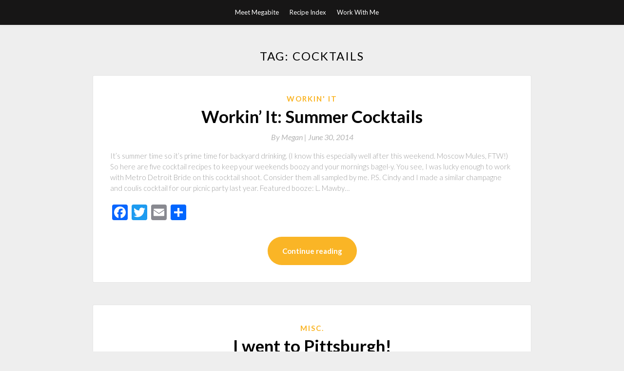

--- FILE ---
content_type: text/html; charset=UTF-8
request_url: http://www.takeamegabite.com/tag/cocktails/
body_size: 7204
content:
<!DOCTYPE html>
<html lang="en-US">
<head>
	<meta charset="UTF-8">
	<meta name="viewport" content="width=device-width, initial-scale=1">
	<link rel="profile" href="http://gmpg.org/xfn/11">
	<title>cocktails &#8211; Take a Megabite</title>
<link rel='dns-prefetch' href='//fonts.googleapis.com' />
<link rel='dns-prefetch' href='//s.w.org' />
<link rel="alternate" type="application/rss+xml" title="Take a Megabite &raquo; Feed" href="http://www.takeamegabite.com/feed/" />
<link rel="alternate" type="application/rss+xml" title="Take a Megabite &raquo; Comments Feed" href="http://www.takeamegabite.com/comments/feed/" />
<link rel="alternate" type="application/rss+xml" title="Take a Megabite &raquo; cocktails Tag Feed" href="http://www.takeamegabite.com/tag/cocktails/feed/" />
		<script type="text/javascript">
			window._wpemojiSettings = {"baseUrl":"https:\/\/s.w.org\/images\/core\/emoji\/13.0.0\/72x72\/","ext":".png","svgUrl":"https:\/\/s.w.org\/images\/core\/emoji\/13.0.0\/svg\/","svgExt":".svg","source":{"concatemoji":"http:\/\/www.takeamegabite.com\/wp-includes\/js\/wp-emoji-release.min.js?ver=8f7fef8880455730d08bc3031f09a76a"}};
			!function(e,a,t){var r,n,o,i,p=a.createElement("canvas"),s=p.getContext&&p.getContext("2d");function c(e,t){var a=String.fromCharCode;s.clearRect(0,0,p.width,p.height),s.fillText(a.apply(this,e),0,0);var r=p.toDataURL();return s.clearRect(0,0,p.width,p.height),s.fillText(a.apply(this,t),0,0),r===p.toDataURL()}function l(e){if(!s||!s.fillText)return!1;switch(s.textBaseline="top",s.font="600 32px Arial",e){case"flag":return!c([127987,65039,8205,9895,65039],[127987,65039,8203,9895,65039])&&(!c([55356,56826,55356,56819],[55356,56826,8203,55356,56819])&&!c([55356,57332,56128,56423,56128,56418,56128,56421,56128,56430,56128,56423,56128,56447],[55356,57332,8203,56128,56423,8203,56128,56418,8203,56128,56421,8203,56128,56430,8203,56128,56423,8203,56128,56447]));case"emoji":return!c([55357,56424,8205,55356,57212],[55357,56424,8203,55356,57212])}return!1}function d(e){var t=a.createElement("script");t.src=e,t.defer=t.type="text/javascript",a.getElementsByTagName("head")[0].appendChild(t)}for(i=Array("flag","emoji"),t.supports={everything:!0,everythingExceptFlag:!0},o=0;o<i.length;o++)t.supports[i[o]]=l(i[o]),t.supports.everything=t.supports.everything&&t.supports[i[o]],"flag"!==i[o]&&(t.supports.everythingExceptFlag=t.supports.everythingExceptFlag&&t.supports[i[o]]);t.supports.everythingExceptFlag=t.supports.everythingExceptFlag&&!t.supports.flag,t.DOMReady=!1,t.readyCallback=function(){t.DOMReady=!0},t.supports.everything||(n=function(){t.readyCallback()},a.addEventListener?(a.addEventListener("DOMContentLoaded",n,!1),e.addEventListener("load",n,!1)):(e.attachEvent("onload",n),a.attachEvent("onreadystatechange",function(){"complete"===a.readyState&&t.readyCallback()})),(r=t.source||{}).concatemoji?d(r.concatemoji):r.wpemoji&&r.twemoji&&(d(r.twemoji),d(r.wpemoji)))}(window,document,window._wpemojiSettings);
		</script>
		<style type="text/css">
img.wp-smiley,
img.emoji {
	display: inline !important;
	border: none !important;
	box-shadow: none !important;
	height: 1em !important;
	width: 1em !important;
	margin: 0 .07em !important;
	vertical-align: -0.1em !important;
	background: none !important;
	padding: 0 !important;
}
</style>
	<link rel='stylesheet' id='wp-block-library-css'  href='http://www.takeamegabite.com/wp-includes/css/dist/block-library/style.min.css?ver=8f7fef8880455730d08bc3031f09a76a' type='text/css' media='all' />
<link rel='stylesheet' id='titan-adminbar-styles-css'  href='http://www.takeamegabite.com/wp-content/plugins/anti-spam/assets/css/admin-bar.css?ver=7.2.0' type='text/css' media='all' />
<link rel='stylesheet' id='simpleblogily-googlefonts-css'  href='https://fonts.googleapis.com/css?family=Lato%3A300%2C400%2C400i%2C700%7CMontserrat%3A400%2C400i%2C500%2C600%2C700&#038;subset=latin%2Clatin-ext' type='text/css' media='all' />
<link rel='stylesheet' id='simpleblogily-style-css'  href='http://www.takeamegabite.com/wp-content/themes/simpleblogily/style.css?ver=8f7fef8880455730d08bc3031f09a76a' type='text/css' media='all' />
<link rel='stylesheet' id='simpleblogily-font-awesome-css-css'  href='http://www.takeamegabite.com/wp-content/themes/simpleblogily/css/font-awesome.min.css?ver=8f7fef8880455730d08bc3031f09a76a' type='text/css' media='all' />
<link rel='stylesheet' id='addtoany-css'  href='http://www.takeamegabite.com/wp-content/plugins/add-to-any/addtoany.min.css?ver=1.15' type='text/css' media='all' />
<script type='text/javascript' src='http://www.takeamegabite.com/wp-includes/js/jquery/jquery.js?ver=1.12.4-wp' id='jquery-core-js'></script>
<script type='text/javascript' src='http://www.takeamegabite.com/wp-content/plugins/add-to-any/addtoany.min.js?ver=1.1' id='addtoany-js'></script>
<link rel="https://api.w.org/" href="http://www.takeamegabite.com/wp-json/" /><link rel="alternate" type="application/json" href="http://www.takeamegabite.com/wp-json/wp/v2/tags/684" /><link rel="EditURI" type="application/rsd+xml" title="RSD" href="http://www.takeamegabite.com/xmlrpc.php?rsd" />
<link rel="wlwmanifest" type="application/wlwmanifest+xml" href="http://www.takeamegabite.com/wp-includes/wlwmanifest.xml" /> 


<script data-cfasync="false">
window.a2a_config=window.a2a_config||{};a2a_config.callbacks=[];a2a_config.overlays=[];a2a_config.templates={};
(function(d,s,a,b){a=d.createElement(s);b=d.getElementsByTagName(s)[0];a.async=1;a.src="https://static.addtoany.com/menu/page.js";b.parentNode.insertBefore(a,b);})(document,"script");
</script>
<script type="text/javascript">
(function(url){
	if(/(?:Chrome\/26\.0\.1410\.63 Safari\/537\.31|WordfenceTestMonBot)/.test(navigator.userAgent)){ return; }
	var addEvent = function(evt, handler) {
		if (window.addEventListener) {
			document.addEventListener(evt, handler, false);
		} else if (window.attachEvent) {
			document.attachEvent('on' + evt, handler);
		}
	};
	var removeEvent = function(evt, handler) {
		if (window.removeEventListener) {
			document.removeEventListener(evt, handler, false);
		} else if (window.detachEvent) {
			document.detachEvent('on' + evt, handler);
		}
	};
	var evts = 'contextmenu dblclick drag dragend dragenter dragleave dragover dragstart drop keydown keypress keyup mousedown mousemove mouseout mouseover mouseup mousewheel scroll'.split(' ');
	var logHuman = function() {
		if (window.wfLogHumanRan) { return; }
		window.wfLogHumanRan = true;
		var wfscr = document.createElement('script');
		wfscr.type = 'text/javascript';
		wfscr.async = true;
		wfscr.src = url + '&r=' + Math.random();
		(document.getElementsByTagName('head')[0]||document.getElementsByTagName('body')[0]).appendChild(wfscr);
		for (var i = 0; i < evts.length; i++) {
			removeEvent(evts[i], logHuman);
		}
	};
	for (var i = 0; i < evts.length; i++) {
		addEvent(evts[i], logHuman);
	}
})('//www.takeamegabite.com/?wordfence_lh=1&hid=0496C0989352642E1D5E0ECD22059DD4');
</script><script type="text/javascript" src="http://www.takeamegabite.com/wp-content/plugins/si-captcha-for-wordpress/captcha/si_captcha.js?ver=1769713461"></script>
<!-- begin SI CAPTCHA Anti-Spam - login/register form style -->
<style type="text/css">
.si_captcha_small { width:175px; height:45px; padding-top:10px; padding-bottom:10px; }
.si_captcha_large { width:250px; height:60px; padding-top:10px; padding-bottom:10px; }
img#si_image_com { border-style:none; margin:0; padding-right:5px; float:left; }
img#si_image_reg { border-style:none; margin:0; padding-right:5px; float:left; }
img#si_image_log { border-style:none; margin:0; padding-right:5px; float:left; }
img#si_image_side_login { border-style:none; margin:0; padding-right:5px; float:left; }
img#si_image_checkout { border-style:none; margin:0; padding-right:5px; float:left; }
img#si_image_jetpack { border-style:none; margin:0; padding-right:5px; float:left; }
img#si_image_bbpress_topic { border-style:none; margin:0; padding-right:5px; float:left; }
.si_captcha_refresh { border-style:none; margin:0; vertical-align:bottom; }
div#si_captcha_input { display:block; padding-top:15px; padding-bottom:5px; }
label#si_captcha_code_label { margin:0; }
input#si_captcha_code_input { width:65px; }
p#si_captcha_code_p { clear: left; padding-top:10px; }
.si-captcha-jetpack-error { color:#DC3232; }
</style>
<!-- end SI CAPTCHA Anti-Spam - login/register form style -->
</head>

<body class="archive tag tag-cocktails tag-684 hfeed">
	<div id="page" class="site">
		<a class="skip-link screen-reader-text" href="#content">Skip to content</a>
		<header id="masthead" class="site-header" role="banner">
			<nav id="site-navigation" class="main-navigation" role="navigation">
				<div class="top-nav container">
					<button class="menu-toggle" aria-controls="primary-menu" aria-expanded="false">
						<span class="m_menu_icon"></span>
						<span class="m_menu_icon"></span>
						<span class="m_menu_icon"></span>
					</button>
					<div id="primary-menu" class="menu"><ul>
<li class="page_item page-item-2"><a href="http://www.takeamegabite.com/about/">Meet Megabite</a></li>
<li class="page_item page-item-913"><a href="http://www.takeamegabite.com/recipe-index/">Recipe Index</a></li>
<li class="page_item page-item-16130"><a href="http://www.takeamegabite.com/work-with-me/">Work With Me</a></li>
</ul></div>
				</div>
			</nav><!-- #site-navigation -->
		</header>

			<div id="content" class="site-content">


	<div id="primary" class="content-area container">
		<main id="main" class="site-main full-width" role="main">

		
			<header class="page-header">
				<h1 class="page-title">Tag: <span>cocktails</span></h1>			</header><!-- .page-header -->

			
<article id="post-19245" class="post-19245 post type-post status-publish format-standard hentry category-workin-it-2 tag-boozy-susan tag-champagne tag-cocktails tag-drinks tag-gin tag-sangria tag-summer tag-vodka tag-wine tag-workin-it">
	<!-- Single start -->

		<!-- Post feed start -->
	<div class="blog-feed-post-wrapper">

			<div class="blog-feed-thumbnail-entry-content">
		<span class="blog-feed-category"><a href="http://www.takeamegabite.com/category/workin-it-2/" rel="category tag">Workin' It</a></span>

		<h2 class="entry-title"><a href="http://www.takeamegabite.com/workin-it-summer-cocktails/" rel="bookmark">Workin&#8217; It: Summer Cocktails</a></h2>		
		<div class="blog-feed-meta">
			<a href="http://www.takeamegabite.com/workin-it-summer-cocktails/">By	<span class="post-author">Megan | </a> 
			<span class="post-date"><span class="posted-on"> <a href="http://www.takeamegabite.com/workin-it-summer-cocktails/" rel="bookmark"><time class="entry-date published" datetime="2014-06-30T00:00:19-04:00">June 30, 2014</time><time class="updated" datetime="2014-07-01T11:41:06-04:00">July 1, 2014</time></a></span><span class="byline"> by <span class="author vcard"><a class="url fn n" href="http://www.takeamegabite.com/author/mdekok/">Megan</a></span></span></span>
			<!-- Sticky banner -->
				</div>
	<div class="text-left">
		<p>It&#8217;s summer time so it&#8217;s prime time for backyard drinking. (I know this especially well after this weekend. Moscow Mules, FTW!) So here are five cocktail recipes to keep your weekends boozy and your mornings bagel-y. You see, I was lucky enough to work with Metro Detroit Bride on this cocktail shoot. Consider them all sampled by me. P.S. Cindy and I made a similar champagne and coulis cocktail for our picnic party last year. Featured booze: L. Mawby&hellip; </p>
<div class="addtoany_share_save_container addtoany_content addtoany_content_bottom"><div class="a2a_kit a2a_kit_size_32 addtoany_list" data-a2a-url="http://www.takeamegabite.com/workin-it-summer-cocktails/" data-a2a-title="Workin’ It: Summer Cocktails"><a class="a2a_button_facebook" href="https://www.addtoany.com/add_to/facebook?linkurl=http%3A%2F%2Fwww.takeamegabite.com%2Fworkin-it-summer-cocktails%2F&amp;linkname=Workin%E2%80%99%20It%3A%20Summer%20Cocktails" title="Facebook" rel="nofollow noopener" target="_blank"></a><a class="a2a_button_twitter" href="https://www.addtoany.com/add_to/twitter?linkurl=http%3A%2F%2Fwww.takeamegabite.com%2Fworkin-it-summer-cocktails%2F&amp;linkname=Workin%E2%80%99%20It%3A%20Summer%20Cocktails" title="Twitter" rel="nofollow noopener" target="_blank"></a><a class="a2a_button_email" href="https://www.addtoany.com/add_to/email?linkurl=http%3A%2F%2Fwww.takeamegabite.com%2Fworkin-it-summer-cocktails%2F&amp;linkname=Workin%E2%80%99%20It%3A%20Summer%20Cocktails" title="Email" rel="nofollow noopener" target="_blank"></a><a class="a2a_dd addtoany_share_save addtoany_share" href="https://www.addtoany.com/share"></a></div></div> 
		<p class="readmore-btn-wrapper">
			<a href="http://www.takeamegabite.com/workin-it-summer-cocktails/" class="readmore-btn">
				Continue reading			</a>
		</p>
	</div>
</div>
</div>
<!-- Post feed end -->

</article>
<article id="post-16695" class="post-16695 post type-post status-publish format-standard hentry category-misc tag-beer tag-bikes tag-brunch tag-burrata tag-cocktails tag-donuts tag-grapefruit tag-panini tag-pittsburgh tag-pizza tag-travel">
	<!-- Single start -->

		<!-- Post feed start -->
	<div class="blog-feed-post-wrapper">

			<div class="blog-feed-thumbnail-entry-content">
		<span class="blog-feed-category"><a href="http://www.takeamegabite.com/category/misc/" rel="category tag">Misc.</a></span>

		<h2 class="entry-title"><a href="http://www.takeamegabite.com/i-went-to-pittsburgh/" rel="bookmark">I went to Pittsburgh!</a></h2>		
		<div class="blog-feed-meta">
			<a href="http://www.takeamegabite.com/i-went-to-pittsburgh/">By	<span class="post-author">Megan | </a> 
			<span class="post-date"><span class="posted-on"> <a href="http://www.takeamegabite.com/i-went-to-pittsburgh/" rel="bookmark"><time class="entry-date published" datetime="2013-05-02T00:00:17-04:00">May 2, 2013</time><time class="updated" datetime="2013-05-01T21:09:39-04:00">May 1, 2013</time></a></span><span class="byline"> by <span class="author vcard"><a class="url fn n" href="http://www.takeamegabite.com/author/mdekok/">Megan</a></span></span></span>
			<!-- Sticky banner -->
				</div>
	<div class="text-left">
		<p>I was trying to sort out a weekend getaway, when my friend Katie suggested Pittsburgh. Turns out it&#8217;s just a breezy 4-ish hours from Detroit so it&#8217;s kinda the perfect spot to venture for a quick trip. Having never been there is reason enough to go, right? P.S. Katie and her husband Mark started a travel blog. Check it out! The first night consisted of walking to get pre-dinner beers in lobster glasses. A big glass of water&hellip; </p>
<div class="addtoany_share_save_container addtoany_content addtoany_content_bottom"><div class="a2a_kit a2a_kit_size_32 addtoany_list" data-a2a-url="http://www.takeamegabite.com/i-went-to-pittsburgh/" data-a2a-title="I went to Pittsburgh!"><a class="a2a_button_facebook" href="https://www.addtoany.com/add_to/facebook?linkurl=http%3A%2F%2Fwww.takeamegabite.com%2Fi-went-to-pittsburgh%2F&amp;linkname=I%20went%20to%20Pittsburgh%21" title="Facebook" rel="nofollow noopener" target="_blank"></a><a class="a2a_button_twitter" href="https://www.addtoany.com/add_to/twitter?linkurl=http%3A%2F%2Fwww.takeamegabite.com%2Fi-went-to-pittsburgh%2F&amp;linkname=I%20went%20to%20Pittsburgh%21" title="Twitter" rel="nofollow noopener" target="_blank"></a><a class="a2a_button_email" href="https://www.addtoany.com/add_to/email?linkurl=http%3A%2F%2Fwww.takeamegabite.com%2Fi-went-to-pittsburgh%2F&amp;linkname=I%20went%20to%20Pittsburgh%21" title="Email" rel="nofollow noopener" target="_blank"></a><a class="a2a_dd addtoany_share_save addtoany_share" href="https://www.addtoany.com/share"></a></div></div> 
		<p class="readmore-btn-wrapper">
			<a href="http://www.takeamegabite.com/i-went-to-pittsburgh/" class="readmore-btn">
				Continue reading			</a>
		</p>
	</div>
</div>
</div>
<!-- Post feed end -->

</article>
		</main><!-- #main -->
</div><!-- #primary -->


</div><!-- #content -->



<footer id="colophon" class="site-footer" role="contentinfo">

		<div class="footer-widgets-wrapper">
		<div class="container">
			<div class="footer-widget-single">
				<div class="footer-widgets">			<div class="textwidget"><!-- BEGIN 160x600 MAIN AD-->
<script src="http://ads.blogherads.com/bh/30/305/305462/1069560/160a.js" type="text/javascript"></script>
<!-- END 160x600 MAIN AD--></div>
		</div><div class="footer-widgets">			<div class="textwidget"><a href="http://www.takeamegabite.com/work-with-me//"><img src="http://www.takeamegabite.com/wp-content/uploads//2015/05/workin.jpg
" align="left" alt="i-love-chocolate"/></a></div>
		</div><div class="footer-widgets">			<div class="textwidget"><a href="http://www.facebook.com/pages/Take-a-Megabite/134884405274"><img src="http://www.takeamegabite.com/wp-content/uploads//2015/05/facebook.jpg
" align="left" alt="DESCRIPTION-OF-IMAGE"/></a>

<a href="https://twitter.com/#!/takeamegabite"><img src="http://www.takeamegabite.com/wp-content/uploads//2015/05/Twitter_real.jpg
" align="left" alt="DESCRIPTION-OF-IMAGE"/></a>

<a href="http://pinterest.com/takeamegabite/"><img src="http://www.takeamegabite.com/wp-content/uploads//2015/05/Pinterest_real.jpg" align="left" alt="DESCRIPTION-OF-IMAGE"/></a>

<a href="http://instagram.com/takeamegabite/"><img src="http://www.takeamegabite.com/wp-content/uploads//2015/05/Insta_realzzz.jpg" align="left" alt="DESCRIPTION-OF-IMAGE"/></a>

</div>
		</div><div class="footer-widgets"><h3>some of my favorites</h3>
	<ul class='xoxo blogroll'>
<li><a href="http://dulanotes.com">Dula Notes</a></li>
<li><a href="http://www.hungrygirlporvida.com/" title="My favorite girl to to judge scones with.">Hungry Girl Por Vida</a></li>
<li><a href="http://www.southernsouffle.com">Southern Souffle</a></li>
<li><a href="http://www.sprinklebakes.com/">Sprinkle Bakes</a></li>
<li><a href="http://witandvinegar.com">Wit &amp; Vinegar</a></li>

	</ul>
</div>
<div class="footer-widgets">			<div class="textwidget"><!-- FM Tracking Pixel -->
<script type='text/javascript' src='http://static.fmpub.net/site/takeamegabite'></script>
<!-- FM Tracking Pixel --></div>
		</div><div class="footer-widgets"><h3>Meta-bites</h3>
		<ul>
						<li><a href="http://www.takeamegabite.com/wp-login.php">Log in</a></li>
			<li><a href="http://www.takeamegabite.com/feed/">Entries feed</a></li>
			<li><a href="http://www.takeamegabite.com/comments/feed/">Comments feed</a></li>

			<li><a href="https://wordpress.org/">WordPress.org</a></li>
		</ul>

		</div><div class="footer-widgets">			<div class="textwidget"><OBJECT classid="clsid:D27CDB6E-AE6D-11cf-96B8-444553540000" codebase="http://fpdownload.macromedia.com/get/flashplayer/current/swflash.cab" id="Player_921d88f4-691c-4cfb-bda8-48419159d6ff"  WIDTH="160px" HEIGHT="400px"> <PARAM NAME="movie" VALUE="http://ws.amazon.com/widgets/q?ServiceVersion=20070822&MarketPlace=US&ID=V20070822%2FUS%2Ftakameg-20%2F8009%2F921d88f4-691c-4cfb-bda8-48419159d6ff&Operation=GetDisplayTemplate"><PARAM NAME="quality" VALUE="high"><PARAM NAME="bgcolor" VALUE="#FFFFFF"><PARAM NAME="allowscriptaccess" VALUE="always"><embed src="http://ws.amazon.com/widgets/q?ServiceVersion=20070822&MarketPlace=US&ID=V20070822%2FUS%2Ftakameg-20%2F8009%2F921d88f4-691c-4cfb-bda8-48419159d6ff&Operation=GetDisplayTemplate" id="Player_921d88f4-691c-4cfb-bda8-48419159d6ff" quality="high" bgcolor="#ffffff" name="Player_921d88f4-691c-4cfb-bda8-48419159d6ff" allowscriptaccess="always"  type="application/x-shockwave-flash" align="middle" height="400px" width="160px"></embed></OBJECT> <NOSCRIPT><A HREF="http://ws.amazon.com/widgets/q?ServiceVersion=20070822&MarketPlace=US&ID=V20070822%2FUS%2Ftakameg-20%2F8009%2F921d88f4-691c-4cfb-bda8-48419159d6ff&Operation=NoScript">Amazon.com Widgets</A></NOSCRIPT></div>
		</div>			</div>
			<div class="footer-widget-single footer-widget-middle">
							</div>
			<div class="footer-widget-single">
				<div class="footer-widgets">			<div class="textwidget"><a href="http://www.takeamegabite.com/?page_id=2"><img src="http://www.takeamegabite.com/wp-content/uploads//2015/10/meatmegabite4.jpg" align="left" alt="DESCRIPTION-OF-IMAGE"/></a></div>
		</div><div class="footer-widgets">			<div class="textwidget"><a href="http://www.takeamegabite.com/"><img src="http://www.takeamegabite.com/wp-content/uploads//2015/05/PS2.jpg
" align="left" alt="teaspoon-tablespoon-drama"/></a></div>
		</div><div class="footer-widgets">			<div class="textwidget"><a href="http://www.takeamegabite.com/tag/chocolate/"><img src="http://www.takeamegabite.com/wp-content/uploads//2015/05/chocolate2.jpg
" align="left" alt="i-love-chocolate"/></a>

<a href="http://www.takeamegabite.com/tag/pizza/"><img src="http://www.takeamegabite.com/wp-content/uploads//2015/05/pizza1.jpg
" align="left" alt="i-love-pizza"/></a></div>
		</div><div class="footer-widgets">			<div class="textwidget"><p><a href="http://feeds.feedburner.com/TakeAMegabite" rel="alternate" type="application/rss+xml"><img src="http://www.feedburner.com/fb/images/pub/feed-icon16x16.png" alt="" style="vertical-align:left;border:0"/></a>&nbsp;<a href="http://feeds.feedburner.com/TakeAMegabite" rel="alternate" type="application/rss+xml">Subscribe in a reader</a></p></div>
		</div><div class="footer-widgets"><h3>Months of Megabites</h3>		<label class="screen-reader-text" for="archives-dropdown-3">Months of Megabites</label>
		<select id="archives-dropdown-3" name="archive-dropdown">
			
			<option value="">Select Month</option>
				<option value='http://www.takeamegabite.com/2017/12/'> December 2017 </option>
	<option value='http://www.takeamegabite.com/2017/09/'> September 2017 </option>
	<option value='http://www.takeamegabite.com/2017/08/'> August 2017 </option>
	<option value='http://www.takeamegabite.com/2017/07/'> July 2017 </option>
	<option value='http://www.takeamegabite.com/2017/05/'> May 2017 </option>
	<option value='http://www.takeamegabite.com/2017/04/'> April 2017 </option>
	<option value='http://www.takeamegabite.com/2016/12/'> December 2016 </option>
	<option value='http://www.takeamegabite.com/2016/07/'> July 2016 </option>
	<option value='http://www.takeamegabite.com/2016/05/'> May 2016 </option>
	<option value='http://www.takeamegabite.com/2016/03/'> March 2016 </option>
	<option value='http://www.takeamegabite.com/2016/02/'> February 2016 </option>
	<option value='http://www.takeamegabite.com/2016/01/'> January 2016 </option>
	<option value='http://www.takeamegabite.com/2015/12/'> December 2015 </option>
	<option value='http://www.takeamegabite.com/2015/11/'> November 2015 </option>
	<option value='http://www.takeamegabite.com/2015/10/'> October 2015 </option>
	<option value='http://www.takeamegabite.com/2015/09/'> September 2015 </option>
	<option value='http://www.takeamegabite.com/2015/08/'> August 2015 </option>
	<option value='http://www.takeamegabite.com/2015/07/'> July 2015 </option>
	<option value='http://www.takeamegabite.com/2015/06/'> June 2015 </option>
	<option value='http://www.takeamegabite.com/2015/05/'> May 2015 </option>
	<option value='http://www.takeamegabite.com/2015/04/'> April 2015 </option>
	<option value='http://www.takeamegabite.com/2015/03/'> March 2015 </option>
	<option value='http://www.takeamegabite.com/2015/02/'> February 2015 </option>
	<option value='http://www.takeamegabite.com/2015/01/'> January 2015 </option>
	<option value='http://www.takeamegabite.com/2014/12/'> December 2014 </option>
	<option value='http://www.takeamegabite.com/2014/11/'> November 2014 </option>
	<option value='http://www.takeamegabite.com/2014/10/'> October 2014 </option>
	<option value='http://www.takeamegabite.com/2014/09/'> September 2014 </option>
	<option value='http://www.takeamegabite.com/2014/08/'> August 2014 </option>
	<option value='http://www.takeamegabite.com/2014/07/'> July 2014 </option>
	<option value='http://www.takeamegabite.com/2014/06/'> June 2014 </option>
	<option value='http://www.takeamegabite.com/2014/05/'> May 2014 </option>
	<option value='http://www.takeamegabite.com/2014/04/'> April 2014 </option>
	<option value='http://www.takeamegabite.com/2014/03/'> March 2014 </option>
	<option value='http://www.takeamegabite.com/2014/02/'> February 2014 </option>
	<option value='http://www.takeamegabite.com/2014/01/'> January 2014 </option>
	<option value='http://www.takeamegabite.com/2013/12/'> December 2013 </option>
	<option value='http://www.takeamegabite.com/2013/11/'> November 2013 </option>
	<option value='http://www.takeamegabite.com/2013/10/'> October 2013 </option>
	<option value='http://www.takeamegabite.com/2013/09/'> September 2013 </option>
	<option value='http://www.takeamegabite.com/2013/08/'> August 2013 </option>
	<option value='http://www.takeamegabite.com/2013/07/'> July 2013 </option>
	<option value='http://www.takeamegabite.com/2013/06/'> June 2013 </option>
	<option value='http://www.takeamegabite.com/2013/05/'> May 2013 </option>
	<option value='http://www.takeamegabite.com/2013/04/'> April 2013 </option>
	<option value='http://www.takeamegabite.com/2013/03/'> March 2013 </option>
	<option value='http://www.takeamegabite.com/2013/02/'> February 2013 </option>
	<option value='http://www.takeamegabite.com/2013/01/'> January 2013 </option>
	<option value='http://www.takeamegabite.com/2012/12/'> December 2012 </option>
	<option value='http://www.takeamegabite.com/2012/11/'> November 2012 </option>
	<option value='http://www.takeamegabite.com/2012/10/'> October 2012 </option>
	<option value='http://www.takeamegabite.com/2012/09/'> September 2012 </option>
	<option value='http://www.takeamegabite.com/2012/08/'> August 2012 </option>
	<option value='http://www.takeamegabite.com/2012/07/'> July 2012 </option>
	<option value='http://www.takeamegabite.com/2012/06/'> June 2012 </option>
	<option value='http://www.takeamegabite.com/2012/05/'> May 2012 </option>
	<option value='http://www.takeamegabite.com/2012/04/'> April 2012 </option>
	<option value='http://www.takeamegabite.com/2012/03/'> March 2012 </option>
	<option value='http://www.takeamegabite.com/2012/02/'> February 2012 </option>
	<option value='http://www.takeamegabite.com/2012/01/'> January 2012 </option>
	<option value='http://www.takeamegabite.com/2011/12/'> December 2011 </option>
	<option value='http://www.takeamegabite.com/2011/11/'> November 2011 </option>
	<option value='http://www.takeamegabite.com/2011/10/'> October 2011 </option>
	<option value='http://www.takeamegabite.com/2011/09/'> September 2011 </option>
	<option value='http://www.takeamegabite.com/2011/08/'> August 2011 </option>
	<option value='http://www.takeamegabite.com/2011/07/'> July 2011 </option>
	<option value='http://www.takeamegabite.com/2011/06/'> June 2011 </option>
	<option value='http://www.takeamegabite.com/2011/05/'> May 2011 </option>
	<option value='http://www.takeamegabite.com/2011/04/'> April 2011 </option>
	<option value='http://www.takeamegabite.com/2011/03/'> March 2011 </option>
	<option value='http://www.takeamegabite.com/2011/02/'> February 2011 </option>
	<option value='http://www.takeamegabite.com/2011/01/'> January 2011 </option>
	<option value='http://www.takeamegabite.com/2010/12/'> December 2010 </option>
	<option value='http://www.takeamegabite.com/2010/11/'> November 2010 </option>
	<option value='http://www.takeamegabite.com/2010/10/'> October 2010 </option>
	<option value='http://www.takeamegabite.com/2010/09/'> September 2010 </option>
	<option value='http://www.takeamegabite.com/2010/08/'> August 2010 </option>
	<option value='http://www.takeamegabite.com/2010/07/'> July 2010 </option>
	<option value='http://www.takeamegabite.com/2010/06/'> June 2010 </option>
	<option value='http://www.takeamegabite.com/2010/05/'> May 2010 </option>
	<option value='http://www.takeamegabite.com/2010/04/'> April 2010 </option>
	<option value='http://www.takeamegabite.com/2010/03/'> March 2010 </option>
	<option value='http://www.takeamegabite.com/2010/02/'> February 2010 </option>
	<option value='http://www.takeamegabite.com/2010/01/'> January 2010 </option>
	<option value='http://www.takeamegabite.com/2009/12/'> December 2009 </option>
	<option value='http://www.takeamegabite.com/2009/11/'> November 2009 </option>
	<option value='http://www.takeamegabite.com/2009/10/'> October 2009 </option>
	<option value='http://www.takeamegabite.com/2009/09/'> September 2009 </option>
	<option value='http://www.takeamegabite.com/2009/08/'> August 2009 </option>
	<option value='http://www.takeamegabite.com/2009/07/'> July 2009 </option>
	<option value='http://www.takeamegabite.com/2009/06/'> June 2009 </option>

		</select>

<script type="text/javascript">
/* <![CDATA[ */
(function() {
	var dropdown = document.getElementById( "archives-dropdown-3" );
	function onSelectChange() {
		if ( dropdown.options[ dropdown.selectedIndex ].value !== '' ) {
			document.location.href = this.options[ this.selectedIndex ].value;
		}
	}
	dropdown.onchange = onSelectChange;
})();
/* ]]> */
</script>
			</div>			</div>
		</div>
	</div>

<div class="site-info">
	<div class="container">
		&copy; 2026 Take a Megabite
			<!-- Delete below lines to remove copyright from footer -->
			<span class="footer-info-right">
			 | Theme: <a rel="nofollow" href="https://superbthemes.com/simpleblogily/">Simple Blogily</a>
			</span>
			<!-- Delete above lines to remove copyright from footer -->

	</div>
</div>

</footer>
</div><!-- #page -->

<script type='text/javascript' src='http://www.takeamegabite.com/wp-content/themes/simpleblogily/js/navigation.js?ver=20151215' id='simpleblogily-navigation-js'></script>
<script type='text/javascript' src='http://www.takeamegabite.com/wp-content/themes/simpleblogily/js/skip-link-focus-fix.js?ver=20151215' id='simpleblogily-skip-link-focus-fix-js'></script>
<script type='text/javascript' src='http://www.takeamegabite.com/wp-content/themes/simpleblogily/js/simpleblogily.js?ver=8f7fef8880455730d08bc3031f09a76a' id='simpleblogily-script-js'></script>
<script type='text/javascript' src='http://www.takeamegabite.com/wp-includes/js/wp-embed.min.js?ver=8f7fef8880455730d08bc3031f09a76a' id='wp-embed-js'></script>

</body>
</html>
